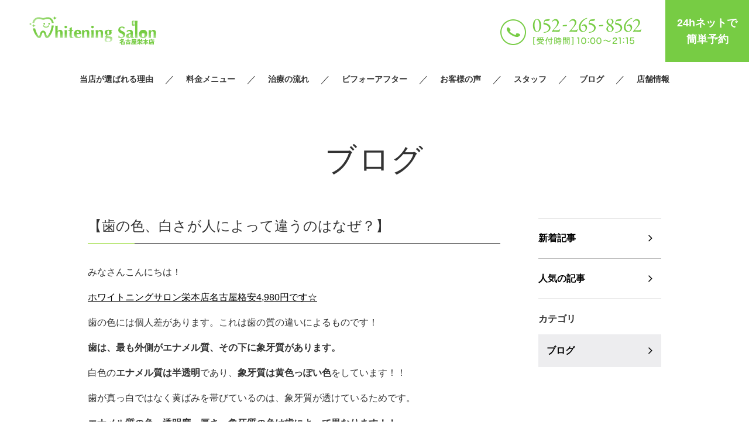

--- FILE ---
content_type: text/html; charset=UTF-8
request_url: https://whiteningsalon-sakae.com/2019/08/28/%E3%80%90%E6%AD%AF%E3%81%AE%E8%89%B2%E3%80%81%E7%99%BD%E3%81%95%E3%81%8C%E4%BA%BA%E3%81%AB%E3%82%88%E3%81%A3%E3%81%A6%E9%81%95%E3%81%86%E3%81%AE%E3%81%AF%E3%81%AA%E3%81%9C%EF%BC%9F%E3%80%91/
body_size: 9925
content:
<!DOCTYPE html>
<html lang="ja">
<head>
	<meta charset="UTF-8" />
	<meta name="viewport" content="width=device-width, initial-scale=1.0">
	<link rel="stylesheet" href="https://whiteningsalon-sakae.com/sakae/wp-content/themes/whitestudio/responsive.css" type="text/css" media="screen, print" />
	<link rel="stylesheet" href="https://whiteningsalon-sakae.com/sakae/wp-content/themes/whitestudio/style.css" type="text/css" media="screen, print" />
	<link href="https://fonts.googleapis.com/css?family=Barlow+Condensed|Bentham" rel="stylesheet">
	<link rel="shortcut icon" href="https://whiteningsalon-sakae.com/sakae/wp-content/themes/whitestudio/images/favicon.ico">

			<title>【歯の色、白さが人によって違うのはなぜ？】 | 名古屋ホワイトニングサロン栄本店｜格安３回4,980円｜歯のホワイトニング専門店</title>
	
	<!-- Google Tag Manager -->
	<script>(function(w,d,s,l,i){w[l]=w[l]||[];w[l].push({'gtm.start':
		new Date().getTime(),event:'gtm.js'});var f=d.getElementsByTagName(s)[0],
	j=d.createElement(s),dl=l!='dataLayer'?'&l='+l:'';j.async=true;j.src=
	'https://www.googletagmanager.com/gtm.js?id='+i+dl;f.parentNode.insertBefore(j,f);
	})(window,document,'script','dataLayer','GTM-PRWGVX6');</script>
	<!-- End Google Tag Manager -->

	<!-- Global site tag (gtag.js) - Google Ads: 734771128 -->
	<script async src="https://www.googletagmanager.com/gtag/js?id=AW-734771128"></script>
	<script>
		window.dataLayer = window.dataLayer || [];
		function gtag(){dataLayer.push(arguments);}
		gtag('set', 'linker', { 'domains': ['whiteningsalon-sakae.com', 'itsuaki.com'] });
		gtag('js', new Date());
		gtag('config', 'AW-734771128');
	</script>
	<!-- Global site tag (gtag.js) - Google Analytics -->

	<script async src="https://www.googletagmanager.com/gtag/js?id=UA-141508820-1"></script>
	<script>
		window.dataLayer = window.dataLayer || [];
		function gtag(){dataLayer.push(arguments);}
		gtag('js', new Date());

		gtag('config', 'UA-141508820-1');
	</script>
	<script>
		window.addEventListener('load', function(){
			jQuery(function(){
				jQuery('[href^="tel"]').on('click', function()
				{
					gtag('event', 'phonetapsakae', {
						'event_category': 'click',
					});
				});
			});
		});
	</script>
	<script>
		window.addEventListener('load', function(){
			jQuery(function(){
				jQuery('.header_form').on('click', function()
				{
					gtag('event', '24clicksakae', {
						'event_category': 'click',
					});
				});
			});
		});
	</script>

	<meta name='robots' content='max-image-preview:large' />

<!-- All in One SEO Pack 3.3.4 によって Michael Torbert の Semper Fi Web Design[669,744] -->
<script type="application/ld+json" class="aioseop-schema">{"@context":"https://schema.org","@graph":[{"@type":"Organization","@id":"https://whiteningsalon-sakae.com/#organization","url":"https://whiteningsalon-sakae.com/","name":"\u3010\u516c\u5f0f\u3011\u30db\u30ef\u30a4\u30c8\u30cb\u30f3\u30b0\u30b5\u30ed\u30f3\u540d\u53e4\u5c4b\u6804\u672c\u5e97\uff5c\u683c\u5b893\u56de4,980\u5186\uff5c\u6b6f\u306e\u30db\u30ef\u30a4\u30c8\u30cb\u30f3\u30b0\u5c02\u9580\u5e97","sameAs":[]},{"@type":"WebSite","@id":"https://whiteningsalon-sakae.com/#website","url":"https://whiteningsalon-sakae.com/","name":"\u3010\u516c\u5f0f\u3011\u30db\u30ef\u30a4\u30c8\u30cb\u30f3\u30b0\u30b5\u30ed\u30f3\u540d\u53e4\u5c4b\u6804\u672c\u5e97\uff5c\u683c\u5b893\u56de4,980\u5186\uff5c\u6b6f\u306e\u30db\u30ef\u30a4\u30c8\u30cb\u30f3\u30b0\u5c02\u9580\u5e97","publisher":{"@id":"https://whiteningsalon-sakae.com/#organization"}},{"@type":"WebPage","@id":"https://whiteningsalon-sakae.com/2019/08/28/%e3%80%90%e6%ad%af%e3%81%ae%e8%89%b2%e3%80%81%e7%99%bd%e3%81%95%e3%81%8c%e4%ba%ba%e3%81%ab%e3%82%88%e3%81%a3%e3%81%a6%e9%81%95%e3%81%86%e3%81%ae%e3%81%af%e3%81%aa%e3%81%9c%ef%bc%9f%e3%80%91/#webpage","url":"https://whiteningsalon-sakae.com/2019/08/28/%e3%80%90%e6%ad%af%e3%81%ae%e8%89%b2%e3%80%81%e7%99%bd%e3%81%95%e3%81%8c%e4%ba%ba%e3%81%ab%e3%82%88%e3%81%a3%e3%81%a6%e9%81%95%e3%81%86%e3%81%ae%e3%81%af%e3%81%aa%e3%81%9c%ef%bc%9f%e3%80%91/","inLanguage":"ja","name":"\u3010\u6b6f\u306e\u8272\u3001\u767d\u3055\u304c\u4eba\u306b\u3088\u3063\u3066\u9055\u3046\u306e\u306f\u306a\u305c\uff1f\u3011","isPartOf":{"@id":"https://whiteningsalon-sakae.com/#website"},"datePublished":"2019-08-28T05:31:20+09:00","dateModified":"2019-08-28T05:31:20+09:00"},{"@type":"Article","@id":"https://whiteningsalon-sakae.com/2019/08/28/%e3%80%90%e6%ad%af%e3%81%ae%e8%89%b2%e3%80%81%e7%99%bd%e3%81%95%e3%81%8c%e4%ba%ba%e3%81%ab%e3%82%88%e3%81%a3%e3%81%a6%e9%81%95%e3%81%86%e3%81%ae%e3%81%af%e3%81%aa%e3%81%9c%ef%bc%9f%e3%80%91/#article","isPartOf":{"@id":"https://whiteningsalon-sakae.com/2019/08/28/%e3%80%90%e6%ad%af%e3%81%ae%e8%89%b2%e3%80%81%e7%99%bd%e3%81%95%e3%81%8c%e4%ba%ba%e3%81%ab%e3%82%88%e3%81%a3%e3%81%a6%e9%81%95%e3%81%86%e3%81%ae%e3%81%af%e3%81%aa%e3%81%9c%ef%bc%9f%e3%80%91/#webpage"},"author":{"@id":"https://whiteningsalon-sakae.com/author/whitoning_salon_sakae/#author"},"headline":"\u3010\u6b6f\u306e\u8272\u3001\u767d\u3055\u304c\u4eba\u306b\u3088\u3063\u3066\u9055\u3046\u306e\u306f\u306a\u305c\uff1f\u3011","datePublished":"2019-08-28T05:31:20+09:00","dateModified":"2019-08-28T05:31:20+09:00","commentCount":0,"mainEntityOfPage":{"@id":"https://whiteningsalon-sakae.com/2019/08/28/%e3%80%90%e6%ad%af%e3%81%ae%e8%89%b2%e3%80%81%e7%99%bd%e3%81%95%e3%81%8c%e4%ba%ba%e3%81%ab%e3%82%88%e3%81%a3%e3%81%a6%e9%81%95%e3%81%86%e3%81%ae%e3%81%af%e3%81%aa%e3%81%9c%ef%bc%9f%e3%80%91/#webpage"},"publisher":{"@id":"https://whiteningsalon-sakae.com/#organization"},"articleSection":"\u30d6\u30ed\u30b0"},{"@type":"Person","@id":"https://whiteningsalon-sakae.com/author/whitoning_salon_sakae/#author","name":"whitoning_salon_sakae","sameAs":[],"image":{"@type":"ImageObject","@id":"https://whiteningsalon-sakae.com/#personlogo","url":"https://secure.gravatar.com/avatar/60c4b6c894bbaace285ea97a53341d95?s=96&d=mm&r=g","width":96,"height":96,"caption":"whitoning_salon_sakae"}}]}</script>
<link rel="canonical" href="https://whiteningsalon-sakae.com/2019/08/28/【歯の色、白さが人によって違うのはなぜ？】/" />
<!-- All in One SEO Pack -->
<link rel='stylesheet' id='sb_instagram_styles-css' href='https://whiteningsalon-sakae.com/sakae/wp-content/plugins/instagram-feed/css/sb-instagram-2-2.min.css' type='text/css' media='all' />
<link rel='stylesheet' id='wp-block-library-css' href='https://whiteningsalon-sakae.com/sakae/wp-includes/css/dist/block-library/style.min.css' type='text/css' media='all' />
<link rel='stylesheet' id='classic-theme-styles-css' href='https://whiteningsalon-sakae.com/sakae/wp-includes/css/classic-themes.min.css' type='text/css' media='all' />
<style id='global-styles-inline-css' type='text/css'>
body{--wp--preset--color--black: #000000;--wp--preset--color--cyan-bluish-gray: #abb8c3;--wp--preset--color--white: #ffffff;--wp--preset--color--pale-pink: #f78da7;--wp--preset--color--vivid-red: #cf2e2e;--wp--preset--color--luminous-vivid-orange: #ff6900;--wp--preset--color--luminous-vivid-amber: #fcb900;--wp--preset--color--light-green-cyan: #7bdcb5;--wp--preset--color--vivid-green-cyan: #00d084;--wp--preset--color--pale-cyan-blue: #8ed1fc;--wp--preset--color--vivid-cyan-blue: #0693e3;--wp--preset--color--vivid-purple: #9b51e0;--wp--preset--gradient--vivid-cyan-blue-to-vivid-purple: linear-gradient(135deg,rgba(6,147,227,1) 0%,rgb(155,81,224) 100%);--wp--preset--gradient--light-green-cyan-to-vivid-green-cyan: linear-gradient(135deg,rgb(122,220,180) 0%,rgb(0,208,130) 100%);--wp--preset--gradient--luminous-vivid-amber-to-luminous-vivid-orange: linear-gradient(135deg,rgba(252,185,0,1) 0%,rgba(255,105,0,1) 100%);--wp--preset--gradient--luminous-vivid-orange-to-vivid-red: linear-gradient(135deg,rgba(255,105,0,1) 0%,rgb(207,46,46) 100%);--wp--preset--gradient--very-light-gray-to-cyan-bluish-gray: linear-gradient(135deg,rgb(238,238,238) 0%,rgb(169,184,195) 100%);--wp--preset--gradient--cool-to-warm-spectrum: linear-gradient(135deg,rgb(74,234,220) 0%,rgb(151,120,209) 20%,rgb(207,42,186) 40%,rgb(238,44,130) 60%,rgb(251,105,98) 80%,rgb(254,248,76) 100%);--wp--preset--gradient--blush-light-purple: linear-gradient(135deg,rgb(255,206,236) 0%,rgb(152,150,240) 100%);--wp--preset--gradient--blush-bordeaux: linear-gradient(135deg,rgb(254,205,165) 0%,rgb(254,45,45) 50%,rgb(107,0,62) 100%);--wp--preset--gradient--luminous-dusk: linear-gradient(135deg,rgb(255,203,112) 0%,rgb(199,81,192) 50%,rgb(65,88,208) 100%);--wp--preset--gradient--pale-ocean: linear-gradient(135deg,rgb(255,245,203) 0%,rgb(182,227,212) 50%,rgb(51,167,181) 100%);--wp--preset--gradient--electric-grass: linear-gradient(135deg,rgb(202,248,128) 0%,rgb(113,206,126) 100%);--wp--preset--gradient--midnight: linear-gradient(135deg,rgb(2,3,129) 0%,rgb(40,116,252) 100%);--wp--preset--duotone--dark-grayscale: url('#wp-duotone-dark-grayscale');--wp--preset--duotone--grayscale: url('#wp-duotone-grayscale');--wp--preset--duotone--purple-yellow: url('#wp-duotone-purple-yellow');--wp--preset--duotone--blue-red: url('#wp-duotone-blue-red');--wp--preset--duotone--midnight: url('#wp-duotone-midnight');--wp--preset--duotone--magenta-yellow: url('#wp-duotone-magenta-yellow');--wp--preset--duotone--purple-green: url('#wp-duotone-purple-green');--wp--preset--duotone--blue-orange: url('#wp-duotone-blue-orange');--wp--preset--font-size--small: 13px;--wp--preset--font-size--medium: 20px;--wp--preset--font-size--large: 36px;--wp--preset--font-size--x-large: 42px;--wp--preset--spacing--20: 0.44rem;--wp--preset--spacing--30: 0.67rem;--wp--preset--spacing--40: 1rem;--wp--preset--spacing--50: 1.5rem;--wp--preset--spacing--60: 2.25rem;--wp--preset--spacing--70: 3.38rem;--wp--preset--spacing--80: 5.06rem;--wp--preset--shadow--natural: 6px 6px 9px rgba(0, 0, 0, 0.2);--wp--preset--shadow--deep: 12px 12px 50px rgba(0, 0, 0, 0.4);--wp--preset--shadow--sharp: 6px 6px 0px rgba(0, 0, 0, 0.2);--wp--preset--shadow--outlined: 6px 6px 0px -3px rgba(255, 255, 255, 1), 6px 6px rgba(0, 0, 0, 1);--wp--preset--shadow--crisp: 6px 6px 0px rgba(0, 0, 0, 1);}:where(.is-layout-flex){gap: 0.5em;}body .is-layout-flow > .alignleft{float: left;margin-inline-start: 0;margin-inline-end: 2em;}body .is-layout-flow > .alignright{float: right;margin-inline-start: 2em;margin-inline-end: 0;}body .is-layout-flow > .aligncenter{margin-left: auto !important;margin-right: auto !important;}body .is-layout-constrained > .alignleft{float: left;margin-inline-start: 0;margin-inline-end: 2em;}body .is-layout-constrained > .alignright{float: right;margin-inline-start: 2em;margin-inline-end: 0;}body .is-layout-constrained > .aligncenter{margin-left: auto !important;margin-right: auto !important;}body .is-layout-constrained > :where(:not(.alignleft):not(.alignright):not(.alignfull)){max-width: var(--wp--style--global--content-size);margin-left: auto !important;margin-right: auto !important;}body .is-layout-constrained > .alignwide{max-width: var(--wp--style--global--wide-size);}body .is-layout-flex{display: flex;}body .is-layout-flex{flex-wrap: wrap;align-items: center;}body .is-layout-flex > *{margin: 0;}:where(.wp-block-columns.is-layout-flex){gap: 2em;}.has-black-color{color: var(--wp--preset--color--black) !important;}.has-cyan-bluish-gray-color{color: var(--wp--preset--color--cyan-bluish-gray) !important;}.has-white-color{color: var(--wp--preset--color--white) !important;}.has-pale-pink-color{color: var(--wp--preset--color--pale-pink) !important;}.has-vivid-red-color{color: var(--wp--preset--color--vivid-red) !important;}.has-luminous-vivid-orange-color{color: var(--wp--preset--color--luminous-vivid-orange) !important;}.has-luminous-vivid-amber-color{color: var(--wp--preset--color--luminous-vivid-amber) !important;}.has-light-green-cyan-color{color: var(--wp--preset--color--light-green-cyan) !important;}.has-vivid-green-cyan-color{color: var(--wp--preset--color--vivid-green-cyan) !important;}.has-pale-cyan-blue-color{color: var(--wp--preset--color--pale-cyan-blue) !important;}.has-vivid-cyan-blue-color{color: var(--wp--preset--color--vivid-cyan-blue) !important;}.has-vivid-purple-color{color: var(--wp--preset--color--vivid-purple) !important;}.has-black-background-color{background-color: var(--wp--preset--color--black) !important;}.has-cyan-bluish-gray-background-color{background-color: var(--wp--preset--color--cyan-bluish-gray) !important;}.has-white-background-color{background-color: var(--wp--preset--color--white) !important;}.has-pale-pink-background-color{background-color: var(--wp--preset--color--pale-pink) !important;}.has-vivid-red-background-color{background-color: var(--wp--preset--color--vivid-red) !important;}.has-luminous-vivid-orange-background-color{background-color: var(--wp--preset--color--luminous-vivid-orange) !important;}.has-luminous-vivid-amber-background-color{background-color: var(--wp--preset--color--luminous-vivid-amber) !important;}.has-light-green-cyan-background-color{background-color: var(--wp--preset--color--light-green-cyan) !important;}.has-vivid-green-cyan-background-color{background-color: var(--wp--preset--color--vivid-green-cyan) !important;}.has-pale-cyan-blue-background-color{background-color: var(--wp--preset--color--pale-cyan-blue) !important;}.has-vivid-cyan-blue-background-color{background-color: var(--wp--preset--color--vivid-cyan-blue) !important;}.has-vivid-purple-background-color{background-color: var(--wp--preset--color--vivid-purple) !important;}.has-black-border-color{border-color: var(--wp--preset--color--black) !important;}.has-cyan-bluish-gray-border-color{border-color: var(--wp--preset--color--cyan-bluish-gray) !important;}.has-white-border-color{border-color: var(--wp--preset--color--white) !important;}.has-pale-pink-border-color{border-color: var(--wp--preset--color--pale-pink) !important;}.has-vivid-red-border-color{border-color: var(--wp--preset--color--vivid-red) !important;}.has-luminous-vivid-orange-border-color{border-color: var(--wp--preset--color--luminous-vivid-orange) !important;}.has-luminous-vivid-amber-border-color{border-color: var(--wp--preset--color--luminous-vivid-amber) !important;}.has-light-green-cyan-border-color{border-color: var(--wp--preset--color--light-green-cyan) !important;}.has-vivid-green-cyan-border-color{border-color: var(--wp--preset--color--vivid-green-cyan) !important;}.has-pale-cyan-blue-border-color{border-color: var(--wp--preset--color--pale-cyan-blue) !important;}.has-vivid-cyan-blue-border-color{border-color: var(--wp--preset--color--vivid-cyan-blue) !important;}.has-vivid-purple-border-color{border-color: var(--wp--preset--color--vivid-purple) !important;}.has-vivid-cyan-blue-to-vivid-purple-gradient-background{background: var(--wp--preset--gradient--vivid-cyan-blue-to-vivid-purple) !important;}.has-light-green-cyan-to-vivid-green-cyan-gradient-background{background: var(--wp--preset--gradient--light-green-cyan-to-vivid-green-cyan) !important;}.has-luminous-vivid-amber-to-luminous-vivid-orange-gradient-background{background: var(--wp--preset--gradient--luminous-vivid-amber-to-luminous-vivid-orange) !important;}.has-luminous-vivid-orange-to-vivid-red-gradient-background{background: var(--wp--preset--gradient--luminous-vivid-orange-to-vivid-red) !important;}.has-very-light-gray-to-cyan-bluish-gray-gradient-background{background: var(--wp--preset--gradient--very-light-gray-to-cyan-bluish-gray) !important;}.has-cool-to-warm-spectrum-gradient-background{background: var(--wp--preset--gradient--cool-to-warm-spectrum) !important;}.has-blush-light-purple-gradient-background{background: var(--wp--preset--gradient--blush-light-purple) !important;}.has-blush-bordeaux-gradient-background{background: var(--wp--preset--gradient--blush-bordeaux) !important;}.has-luminous-dusk-gradient-background{background: var(--wp--preset--gradient--luminous-dusk) !important;}.has-pale-ocean-gradient-background{background: var(--wp--preset--gradient--pale-ocean) !important;}.has-electric-grass-gradient-background{background: var(--wp--preset--gradient--electric-grass) !important;}.has-midnight-gradient-background{background: var(--wp--preset--gradient--midnight) !important;}.has-small-font-size{font-size: var(--wp--preset--font-size--small) !important;}.has-medium-font-size{font-size: var(--wp--preset--font-size--medium) !important;}.has-large-font-size{font-size: var(--wp--preset--font-size--large) !important;}.has-x-large-font-size{font-size: var(--wp--preset--font-size--x-large) !important;}
.wp-block-navigation a:where(:not(.wp-element-button)){color: inherit;}
:where(.wp-block-columns.is-layout-flex){gap: 2em;}
.wp-block-pullquote{font-size: 1.5em;line-height: 1.6;}
</style>
<link rel='stylesheet' id='wordpress-popular-posts-css-css' href='https://whiteningsalon-sakae.com/sakae/wp-content/plugins/wordpress-popular-posts/assets/css/wpp.css' type='text/css' media='all' />
<script type='text/javascript' id='wpp-js-js-extra'>
/* <![CDATA[ */
var wpp_params = {"sampling_active":"0","sampling_rate":"100","ajax_url":"https:\/\/whiteningsalon-sakae.com\/wp-json\/wordpress-popular-posts\/v1\/popular-posts","ID":"1834","token":"d580175769","debug":""};
/* ]]> */
</script>
<script src='https://whiteningsalon-sakae.com/sakae/wp-content/plugins/wordpress-popular-posts/assets/js/wpp-5.0.0.min.js' id='wpp-js-js'></script>
<link rel='shortlink' href='https://whiteningsalon-sakae.com/?p=1834' />
</head>

<body class="post-template-default single single-post postid-1834 single-format-standard">
	<!-- Google Tag Manager (noscript) -->
	<noscript><iframe src="https://www.googletagmanager.com/ns.html?id=GTM-PRWGVX6"
	height="0" width="0" style="display:none;visibility:hidden"></iframe></noscript>
	<!-- End Google Tag Manager (noscript) -->

	<!-- #l_header -->
	<header id="l_header">
		<div class="head">
			<p class="head_logo">
				<a href="https://whiteningsalon-sakae.com">
					<img src="https://whiteningsalon-sakae.com/sakae/wp-content/themes/whitestudio/images/common/header_logo.png" srcset="https://whiteningsalon-sakae.com/sakae/wp-content/themes/whitestudio/images/common/header_logo.png 1x,https://whiteningsalon-sakae.com/sakae/wp-content/themes/whitestudio/images/common/header_logo@2x.png 2x" alt="">
				</a>
			</p>

			<div class="contact">
				<p class="head_tel js_tel-modal-btn">
					<picture>
						<source media="(max-width:767px)" srcset="https://whiteningsalon-sakae.com/sakae/wp-content/themes/whitestudio/images/common/ico_tel_sp.png">
						<img src="https://whiteningsalon-sakae.com/sakae/wp-content/themes/whitestudio/images/common/header_tel.png" srcset="https://whiteningsalon-sakae.com/sakae/wp-content/themes/whitestudio/images/common/header_tel.png 1x,https://whiteningsalon-sakae.com/sakae/wp-content/themes/whitestudio/images/common/header_tel@2x.png 2x" alt="">
					</picture>
				</p>
				<p class="head_reserve"><a href="https://www.itsuaki.com/yoyaku/webreserve/menusel?str_id=424&stf_id=0" target="_blank" class="header_form">24hネットで<br>簡単予約 </a></p>
				<p class="head_drawr"><a href="#"><img src="https://whiteningsalon-sakae.com/sakae/wp-content/themes/whitestudio/images/toggle-on.gif" alt="toggle" class="menu-toggle" /></a></p>
			</div>
		</div>

		<nav id="nav" class="main-navigation" role="navigation">
		<div class="menu-menu-1-container">
			<ul id="menu-menu-1" class="nav-menu">
				<li id="menu-item-3834" class="menu-item menu-item-type-post_type menu-item-object-page menu-item-3834"><a href="/reason/">当店が選ばれる理由</a></li>
				<li id="menu-item-3835" class="menu-item menu-item-type-post_type menu-item-object-page menu-item-3835"><a href="/menu/">料金メニュー</a></li>
				<li id="menu-item-3836" class="menu-item menu-item-type-post_type menu-item-object-page menu-item-3836"><a href="/flow/">治療の流れ</a></li>
				<li id="menu-item-3837" class="menu-item menu-item-type-custom menu-item-object-custom menu-item-3837"><a href="/beforeafter/">ビフォーアフター</a></li>
				<li id="menu-item-3838" class="menu-item menu-item-type-custom menu-item-object-custom menu-item-3838"><a href="/enquete/">お客様の声</a></li>
				<li id="menu-item-3839" class="menu-item menu-item-type-post_type menu-item-object-page menu-item-3839"><a href="/staffs/">スタッフ</a></li>
				<li id="menu-item-3840" class="menu-item menu-item-type-custom menu-item-object-custom menu-item-3840"><a href="/category/blog/">ブログ</a></li>
				<li id="menu-item-3841" class="menu-item menu-item-type-post_type menu-item-object-page menu-item-3841"><a href="/salon/">店舗情報</a></li>
			</ul>
		</div>
		</nav>
	</header>
	<!-- /#l_header -->

	<!-- #tel-modal -->
	<div id="tel-modal" class="js_tel-modal">
		<div class="wrapper">
			<p class="close js_tel-modal-close">
				<span></span>
				<span></span>
			</p>

			<div class="inner">
				<h2>ご予約・お問い合わせ</h2>
				<p class="no"><img src="https://whiteningsalon-sakae.com/sakae/wp-content/themes/whitestudio/images/tel-modal_no.png" alt="052-265-8562"></p>
				<dl class="time">
					<dt>受付時間</dt><dd>00:00〜00:00</dd>
					<dt>定休日</dt><dd>年中無休（年末年始除く）</dd>
				</dl>
				<p class="btn">
					<a href="tel:0522658562">タップで電話をかける</a>
				</p>
			</div>
		</div>
	</div>
	<!-- /#tel-modal -->

<div id="l_container">
						
						<div class="page_blog">
				<h1 class="page_title">ブログ</h1>

				<div class="column2 inner3">
					<div class="main-content">
						<div class="detail">
							<h1 class="single_title ">【歯の色、白さが人によって違うのはなぜ？】</h1>
							<div class="m_cms_wysiwyg">
								<p>みなさんこんにちは！</p>
<p><a href="https://www.cosme.net/ispot/s/whiteningsalon/">ホワイトニングサロン栄本店名古屋格安4,980円です☆</a></p>
<p>歯の色には個人差があります。これは歯の質の違いによるものです！</p>
<p><strong>歯は、最も外側がエナメル質、その下に象牙質があります。</strong></p>
<p>白色の<strong>エナメル質は半透明</strong>であり、<strong>象牙質は黄色っぽい色</strong>をしています！！</p>
<p>歯が真っ白ではなく黄ばみを帯びているのは、象牙質が透けているためです。</p>
<p><strong>エナメル質の色、透明度、厚さ、象牙質の色は歯によって異なります！！</strong></p>
<p><strong>これらの組み合わせによって歯の色が決まる</strong>ので、歯の色は人それぞれ異なってくるんです！</p>
<p>歯の白さをキープするには飲食物であったり、喫煙を控えたりと気をつけることが大切ですが、そのほかにも<strong>定期的な歯のクリーニングとホワイトニングで一層白い歯をキープする事ができる</strong>ので皆さんも普段から歯のお手入れをしてくださいね☆</p>
<p>&nbsp;</p>
<p>&nbsp;</p>
<p>&nbsp;</p>
<p><img decoding="async" class="alignnone size-medium wp-image-1838" src="https://whiteningsalon-sakae.com/sakae/wp-content/uploads/2019/08/image1-276-300x300.jpeg" alt="" width="300" height="300" srcset="https://whiteningsalon-sakae.com/sakae/wp-content/uploads/2019/08/image1-276-300x300.jpeg 300w, https://whiteningsalon-sakae.com/sakae/wp-content/uploads/2019/08/image1-276-150x150.jpeg 150w, https://whiteningsalon-sakae.com/sakae/wp-content/uploads/2019/08/image1-276-346x346.jpeg 346w, https://whiteningsalon-sakae.com/sakae/wp-content/uploads/2019/08/image1-276.jpeg 640w" sizes="(max-width: 300px) 100vw, 300px" /></p>
<p>&nbsp;</p>
<p>&nbsp;</p>
<p>当店のご予約はこちらから</p>
<p><strong>052-265-8562☆</strong></p>
<p>&nbsp;</p>
							</div>
						</div>

						<p id="cvn">
							<a href="https://www.itsuaki.com/yoyaku/webreserve/menusel?str_id=424&stf_id=0" target="_blank">24hネットで簡単予約</a>
						</p>

						<div id="next">
							<ul class="block-two">
								<li class="next-left"><a href="https://whiteningsalon-sakae.com/2019/08/27/%e3%80%90%e6%ad%af%e3%82%92%e7%b6%ba%e9%ba%97%e3%81%ab%e3%81%99%e3%82%8b%e6%99%82%e3%81%ab%e3%82%84%e3%82%8a%e3%81%8c%e3%81%a1%e3%81%aa%e3%81%93%e3%81%a8%e3%80%91/" rel="prev">【歯を綺麗にする時にやりがちなこと】</a></li>
								<li class="next-right"><a href="https://whiteningsalon-sakae.com/2019/08/29/%e3%80%90%e6%ad%af%e3%81%ae%e5%81%a5%e5%ba%b7%e3%81%ab%e3%81%84%e3%81%84%e9%a3%9f%e4%ba%8b%e3%80%91/" rel="next">【歯の健康にいい食事】</a></li>
							</ul>
						</div>

						<div id="popular">
							<h2>人気記事（おすすめ記事）</h2>

							<ul class="archive">

								
																	<li>
										<a href="https://whiteningsalon-sakae.com/2026/01/22/%e3%80%90%e7%b5%90%e5%a9%9a%e5%bc%8f%e5%89%8d%e3%81%ae%e3%83%96%e3%83%a9%e3%82%a4%e3%83%80%e3%83%ab%e3%83%9b%e3%83%af%e3%82%a4%e3%83%88%e3%83%8b%e3%83%b3%e3%82%b0%e4%b8%80%e7%94%9f%e3%81%ae%e6%80%9d/">
											<div class="img">
																									<img src="https://whiteningsalon-sakae.com/sakae/wp-content/uploads/2026/01/IMG_3403-300x300.jpg" alt="【結婚式前のブライダルホワイトニング一生の思い出を最高の笑顔で】名古屋栄/ホワイトニング" />
																							</div>

											<div class="txt">
												<p class="data">
													<time>2026.01.22</time>

																																																							<span>ブログ</span>
																											
													<em>人気の記事</em>
												</p>

												<h3>【結婚式前のブライダルホワイトニング一生の思い出を最高の笑顔で】名古屋栄/ホワイトニング</h3>
											</div>
										</a>
									</li>
																	<li>
										<a href="https://whiteningsalon-sakae.com/2026/01/21/%e3%80%90%e5%8f%a3%e3%81%ae%e4%b8%ad%e3%81%a7%e8%b5%b7%e3%81%93%e3%82%8b%e7%97%85%e6%b0%97%e3%81%ae%e7%a8%ae%e9%a1%9e%e3%81%a8%e3%81%af%e3%80%91%e5%90%8d%e5%8f%a4%e5%b1%8b%e6%a0%84-%e3%83%9b%e3%83%af/">
											<div class="img">
																									<img src="https://whiteningsalon-sakae.com/sakae/wp-content/uploads/2026/01/IMG_9008-300x300.jpg" alt="【口の中で起こる病気の種類】名古屋栄/ホワイトニング" />
																							</div>

											<div class="txt">
												<p class="data">
													<time>2026.01.21</time>

																																																							<span>ブログ</span>
																											
													<em>人気の記事</em>
												</p>

												<h3>【口の中で起こる病気の種類】名古屋栄/ホワイトニング</h3>
											</div>
										</a>
									</li>
								
							</ul>
						</div>
					</div>

					<div class="side-content">
						<p class="nav">
							<a href="/category/blog/">新着記事</a>
							<a href="/popular/">人気の記事</a>
						</p>

						<dl>
							<dt>カテゴリ</dt>
							<dd>
								<a href="https://whiteningsalon-sakae.com/category/blog/">ブログ</a>							</dd>
						</dl>
					</div>
				</div>
			</div>

			
			</div>

	<!-- #l_footer -->
	<div id="l_footer">

		<!-- #footer_coupon -->
		<div id="footer_coupon">
			<div class="wrap">
				<div class="img">
					<img src="https://whiteningsalon-sakae.com/sakae/wp-content/themes/whitestudio/images/common/footer_coupon.jpg" alt="ホワイトニング体験 3回試して2回無料">
				</div>

				<div class="txt">
					<h2>【 50名様限定お試し3回ホワイトニング 】</h2>

					<p class="desc">
						歯の美白エステを体感いただける50名様限定キャンペーン！<br>
						他店とは一線を画す"施術効果"をご体感ください。<br>
					</p>

					<p class="notes">
						※50名様に達し次第、当キャンペーンは終了いたします。<br>
						※ご来店後ケアをキャンセルの場合は、完全予約制のため<br>通常1回照射分(4,980円)の代金を頂戴致します。
					</p>

					<p class="btn">
						<a href="https://whiteningsalon-sakae.com/menu">詳しくはこちら</a>
					</p>
				</div>
			</div>
		</div>
		<!-- /#footer_coupon -->

		<!-- #footer -->
		<footer id="footer">
			<div class="wrapper">
				<div class="left">
					<div class="top">
						<p class="logo">
							<a href="https://whiteningsalon-sakae.com">
								<img src="https://whiteningsalon-sakae.com/sakae/wp-content/themes/whitestudio/images/common/header_logo.png" srcset="https://whiteningsalon-sakae.com/sakae/wp-content/themes/whitestudio/images/common/header_logo.png 1x,https://whiteningsalon-sakae.com/sakae/wp-content/themes/whitestudio/images/common/header_logo@2x.png 2x" alt="">
							</a>
						</p>

						<p class="address">
							愛知県名古屋市中区栄3丁目8番120号杉本ビル 4F<br>
							地下鉄名城線東山線 栄駅7番出口より徒歩5分<br>
							名鉄瀬戸線 栄町駅より徒歩6分
						</p>
					</div>

					<div class="bottom">
						<p class="reserve">
							<a href="https://www.itsuaki.com/yoyaku/webreserve/menusel?str_id=424&stf_id=0" target="_blank">
								24hネットで簡単予約
							</a>
						</p>

						<p class="tel">
							<a href="tel:0522658562">
								<img src="https://whiteningsalon-sakae.com/sakae/wp-content/themes/whitestudio/images/common/footer_tel.png" alt="TEL:052-265-8562">
							</a>
						</p>
					</div>

					<div class="card">
						<h4>クレジットカード各種対応</h4>
						<p class="img">
							<img src="https://whiteningsalon-sakae.com/sakae/wp-content/themes/whitestudio/images/common/footer_card.gif" alt="クレジットカード各種対応">
						</p>
					</div>
				</div>

				<div class="right">
					<ul class="fnav">
						<li><a href="/">TOP</a></li>
						<li><a href="/salon/">店舗情報</a></li>
						<li><a href="/beforeafter/">beforeafter</a></li>
						<li><a href="/company/">運営会社</a></li>
						<li><a href="/menu/">料金メニュー</a></li>
						<li><a href="/staffs/">スタッフ紹介</a></li>
						<li><a href="/enquete/">お客様の声</a></li>
						<li><a href="/category/news/">お知らせ</a></li>
						<li><a href="/reason/">選ばれる理由</a></li>
						<li><a href="/flow/">施術の流れ</a></li>
						<li><a href="/recruitment/">採用情報</a></li>
						<li><a href="/category/blog/">ブログ</a></li>
					</ul>

					<div class="link">
						<ul class="social">
							<li><a href="https://x.com/whitening_sakae?s=11&t=GmaNF25SrnV2vQKA4vEqbg" target="_blank"><img src="https://whiteningsalon-sakae.com/sakae/wp-content/themes/whitestudio/images/common/footer_twitter.png" alt="twitter"></a></li>
							<li><a href="http://instagram.com/whitening_salon" target="_blank"><img src="https://whiteningsalon-sakae.com/sakae/wp-content/themes/whitestudio/images/common/footer_instagram.png" alt="instagram"></a></li>
							<li><a href="http://line.me/ti/p/%40klb5910y" target="_blank"><img src="https://whiteningsalon-sakae.com/sakae/wp-content/themes/whitestudio/images/common/footer_line.png" alt="line"></a></li>
						</ul>

						<ul class="shop">
							<li><a href="" target="_blank">ホワイトニングサロン公式サイト</a></li>
							<li><a href="https://www.whiteningsalon-tenjin.com/" target="_blank">ホワイトニングサロン天神店</a></li>
						</ul>
					</div>
				</div>
			</div>
		</footer>
		<!-- /#footer -->

		<div id="copyright"> &copy Whitening Salon. All Rights Reserved.</div>

	</div>
	<!-- /#l_footer -->

	<!-- vender -->
	<script src="https://cdnjs.cloudflare.com/ajax/libs/jquery/1.7.1/jquery.min.js"></script>
	<script src="https://whiteningsalon-sakae.com/sakae/wp-content/themes/whitestudio/jquery/jquery.venobox.min.js"></script>
	<script src="https://whiteningsalon-sakae.com/sakae/wp-content/themes/whitestudio/jquery/scrolltopcontrol.js"></script>
	<script src="https://whiteningsalon-sakae.com/sakae/wp-content/themes/whitestudio/jquery/height.js"></script>	
	<!-- unique -->
	<script>
		$(document).ready(function(){
			$(document).ready(
				function(){
					$(".single a img").hover(function(){
						$(this).fadeTo(200, 0.8);
					},function(){
						$(this).fadeTo(300, 1.0);
					});
				});

			$(".menu-toggle").toggle(
				function(){
					$(this).attr('src', 'https://whiteningsalon-sakae.com/sakae/wp-content/themes/whitestudio/images/toggle-off.png');
					$("#nav").slideToggle();
					return false;
				},
				function(){
					$(this).attr('src', 'https://whiteningsalon-sakae.com/sakae/wp-content/themes/whitestudio/images/toggle-on.gif');
					$("#nav").slideToggle();
					return false;
				}
				);

			$(function () {
				var ua = navigator.userAgent;
				if ((ua.indexOf('iPhone') > 0 || ua.indexOf('Android') > 0) && ua.indexOf('Mobile') > 0) {
					$('.js_tel-modal-btn, .js_tel-modal-close').on('click', function(){
						$('.js_tel-modal').fadeToggle('fast');
					});
				}
			});

			$('.js_photo-modal').venobox({
				framewidth: '750px',
				frameheight: 'auto',
				bgcolor: '#fff',
				overlayColor: 'rgba(255, 255, 255, 0.85)',
				overlayClose: false,
				closeBackground: 'rgba(255, 255, 255, 0)',
				closeColor: '#000',
				titleBackground: '#bfcbc9',
				titleColor: '#fff',
				titlePosition: 'bottom'
			});
		});

			</script>


	<!-- Yahoo Code for your Conversion Page -->
	<script>
		/* <![CDATA[ */
		var yahoo_conversion_id = 1001081909;
		var yahoo_conversion_label = "dYGzCM2-nKUBEKnetNwC";
		var yahoo_conversion_value = 0;
		/* ]]> */
	</script>
	<script src="https://s.yimg.jp/images/listing/tool/cv/conversion.js"></script>
	<noscript>
		<div style="display:inline;">
			<img height="1" width="1" style="border-style:none;" alt="" src="https://b91.yahoo.co.jp/pagead/conversion/1001081909/?value=0&label=dYGzCM2-nKUBEKnetNwC&guid=ON&script=0&disvt=true"/>
		</div>
	</noscript>
	<!-- Yahoo Code for your Conversion Page In your html page, add the snippet and call
		yahoo_report_conversion when someone clicks on the phone number link or button. -->
		<script>
			/* <![CDATA[ */
			yahoo_snippet_vars = function() {
				var w = window;
				w.yahoo_conversion_id = 1001081909;
				w.yahoo_conversion_label = "NhyuCN6pqKUBEKnetNwC";
				w.yahoo_conversion_value = 0;
				w.yahoo_remarketing_only = false;
			}
		// IF YOU CHANGE THE CODE BELOW, THIS CONVERSION TAG MAY NOT WORK.
		yahoo_report_conversion = function(url) {
			yahoo_snippet_vars();
			window.yahoo_conversion_format = "3";
			window.yahoo_is_call = true;
			var opt = new Object();
			opt.onload_callback = function() {
				if (typeof(url) != 'undefined') {
					window.location = url;
				}
			}
			var conv_handler = window['yahoo_trackConversion'];
			if (typeof(conv_handler) == 'function') {
				conv_handler(opt);
			}
		}
		/* ]]> */
	</script>
	<script src="https://s.yimg.jp/images/listing/tool/cv/conversion_async.js"></script>
	<script async src="https://s.yimg.jp/images/listing/tool/cv/ytag.js"></script>
	<script>
		window.yjDataLayer = window.yjDataLayer || [];
		function ytag() { yjDataLayer.push(arguments); }
		ytag({"type":"ycl_cookie"});
	</script>

	<!-- Instagram Feed JS -->
<script type="text/javascript">
var sbiajaxurl = "https://whiteningsalon-sakae.com/sakae/wp-admin/admin-ajax.php";
</script>
        <script type="text/javascript">
            (function(){
                document.addEventListener('DOMContentLoaded', function(){
                    let wpp_widgets = document.querySelectorAll('.popular-posts-sr');

                    if ( wpp_widgets ) {
                        for (let i = 0; i < wpp_widgets.length; i++) {
                            let wpp_widget = wpp_widgets[i];
                            WordPressPopularPosts.theme(wpp_widget);
                        }
                    }
                });
            })();
        </script>
                <script>
            var WPPImageObserver = null;

            function wpp_load_img(img) {
                if ( ! 'imgSrc' in img.dataset || ! img.dataset.imgSrc )
                    return;

                img.src = img.dataset.imgSrc;

                if ( 'imgSrcset' in img.dataset ) {
                    img.srcset = img.dataset.imgSrcset;
                    img.removeAttribute('data-img-srcset');
                }

                img.classList.remove('wpp-lazyload');
                img.removeAttribute('data-img-src');
                img.classList.add('wpp-lazyloaded');
            }

            function wpp_observe_imgs(){
                let wpp_images = document.querySelectorAll('img.wpp-lazyload'),
                    wpp_widgets = document.querySelectorAll('.popular-posts-sr');

                if ( wpp_images.length || wpp_widgets.length ) {
                    if ( 'IntersectionObserver' in window ) {
                        WPPImageObserver = new IntersectionObserver(function(entries, observer) {
                            entries.forEach(function(entry) {
                                if (entry.isIntersecting) {
                                    let img = entry.target;
                                    wpp_load_img(img);
                                    WPPImageObserver.unobserve(img);
                                }
                            });
                        });

                        if ( wpp_images.length ) {
                            wpp_images.forEach(function(image) {
                                WPPImageObserver.observe(image);
                            });
                        }

                        if ( wpp_widgets.length ) {
                            for (var i = 0; i < wpp_widgets.length; i++) {
                                let wpp_widget_images = wpp_widgets[i].querySelectorAll('img.wpp-lazyload');

                                if ( ! wpp_widget_images.length && wpp_widgets[i].shadowRoot ) {
                                    wpp_widget_images = wpp_widgets[i].shadowRoot.querySelectorAll('img.wpp-lazyload');
                                }

                                if ( wpp_widget_images.length ) {
                                    wpp_widget_images.forEach(function(image) {
                                        WPPImageObserver.observe(image);
                                    });
                                }
                            }
                        }
                    } /** Fallback for older browsers */
                    else {
                        if ( wpp_images.length ) {
                            for (var i = 0; i < wpp_images.length; i++) {
                                wpp_load_img(wpp_images[i]);
                                wpp_images[i].classList.remove('wpp-lazyloaded');
                            }
                        }

                        if ( wpp_widgets.length ) {
                            for (var j = 0; j < wpp_widgets.length; j++) {
                                let wpp_widget = wpp_widgets[j],
                                    wpp_widget_images = wpp_widget.querySelectorAll('img.wpp-lazyload');

                                if ( ! wpp_widget_images.length && wpp_widget.shadowRoot ) {
                                    wpp_widget_images = wpp_widget.shadowRoot.querySelectorAll('img.wpp-lazyload');
                                }

                                if ( wpp_widget_images.length ) {
                                    for (var k = 0; k < wpp_widget_images.length; k++) {
                                        wpp_load_img(wpp_widget_images[k]);
                                        wpp_widget_images[k].classList.remove('wpp-lazyloaded');
                                    }
                                }
                            }
                        }
                    }
                }
            }

            document.addEventListener('DOMContentLoaded', function() {
                wpp_observe_imgs();

                // When an ajaxified WPP widget loads,
                // Lazy load its images
                document.addEventListener('wpp-onload', function(){
                    wpp_observe_imgs();
                });
            });
        </script>
        </body>
</html>

--- FILE ---
content_type: text/css
request_url: https://whiteningsalon-sakae.com/sakae/wp-content/themes/whitestudio/responsive.css
body_size: 6301
content:
@charset "utf-8";

/* ************************************************ 
*	Base, reset, normalize
* ************************************************ */
html {
  font-family: sans-serif;
  -ms-text-size-adjust: 100%;
  -webkit-text-size-adjust: 100%;
}
html,
body,
div,
span,
object,
iframe,
p,
blockquote,
pre,
a,
abbr,
acronym,
address,
big,
cite,
code,
del,
dfn,
em,
img,
ins,
kbd,
q,
s,
samp,
small,
strike,
strong,
sub,
sup,
tt,
var,
b,
u,
i,
center,
dl,
dt,
dd,
ol,
ul,
li,
fieldset,
form,
label,
legend,
table,
caption,
tbody,
tfoot,
thead,
tr,
th,
td,
article,
aside,
canvas,
details,
embed,
figure,
figcaption,
footer,
header,
hgroup,
menu,
nav,
output,
ruby,
section,
summary,
time,
mark,
audio,
video,
h1,
h2,
h3,
h4,
h5,
h6 {
  margin: 0;
  padding: 0;
  border: 0;
  outline: 0;
  font-size: 100%;
  vertical-align: baseline;
  background: transparent;
}
a:active,
a:hover {
  outline: 0;
}

/* Structure tags
-----------------------------------------------------------------------------*/
article,
aside,
details,
figcaption,
figure,
footer,
header,
hgroup,
nav,
section {
  display: block;
}
article,
aside,
details,
figcaption,
figure,
footer,
header,
hgroup,
main,
nav,
section,
embed,
object,
iframe,
audio,
video,
canvas,
progress,
meter,
output,
textarea {
  display: block;
}
audio:not([controls]) {
  display: none;
  height: 0;
}

/* To prevent some browsers from inserting quotes on q and p
-----------------------------------------------------------------------------*/
blockquote,
q {
  quotes: none;
}
blockquote p:before,
blockquote p:after,
q:before,
q:after {
  content: '';
  content: none;
}

/* Table reset 
-----------------------------------------------------------------------------*/
table {
  border-collapse: collapse;
  border-spacing: 0;
}
caption,
th,
td {
  text-align: left;
  vertical-align: top;
  font-weight: normal;
}
thead th,
thead td {
  font-weight: bold;
  vertical-align: bottom;
}

/* Image inside
-----------------------------------------------------------------------------*/
a img,
th img,
td img {
  vertical-align: top;
}
button,
input,
select,
textarea {
  margin: 0;
}
textarea {
  overflow: auto;
  vertical-align: top;
  resize: vertical;
}

/* Webkit browsers reset margin
-----------------------------------------------------------------------------*/
button,
input,
select,
textarea {
  margin: 0;
  max-width: 97%;
}
textarea {
  overflow: auto;
  vertical-align: top;
  resize: vertical;
}

/* Normalize buttons in IE 
-----------------------------------------------------------------------------*/
button {
  width: auto;
  overflow: visible;
}

/* Hand cursor on clickable controls
-----------------------------------------------------------------------------*/
input[type="button"],
input[type="reset"],
input[type="submit"],
input[type="file"],
input[type="radio"],
input[type="checkbox"],
select,
button {
  cursor: pointer;
}

/* Trick with vertical align for radio and checkbox
-----------------------------------------------------------------------------*/
input[type="radio"],
input[type="checkbox"] {
  font-size: 110%;
  position: relative;
  top: -1px;
  margin-right: 3px;
}

/* Normalize search fields
-----------------------------------------------------------------------------*/
input[type="search"] {
  -webkit-appearance: textfield;
}
input[type="search"]::-webkit-search-decoration,
input[type="search"]::-webkit-search-cancel-button {
  -webkit-appearance: none;
}


/* Clearfix
-----------------------------------------------------------------------------*/
.group:after {
  content: ".";
  display: block;
  height: 0;
  clear: both;
  visibility: hidden;
}


/* Responsive media
-----------------------------------------------------------------------------*/
img,
object,
embed,
video,
iframe {
  max-width: 100%;
}
img,
video,
embed,
object {
  height: auto;
}
embed,
object {
  height: 100%;
}
img {
  vertical-align: middle;
  -ms-interpolation-mode: bicubic;
}


/* ************************************************ 
*	Typography
* ************************************************ */


/* Links
-----------------------------------------------------------------------------*/
a {
  color: #1da1f3;
}
a:hover {
    opacity: 0.74;
}

/* Headings
-----------------------------------------------------------------------------*/
h1,
h2,
h3,
h4,
h5,
h6,
.h1,
.h2,
.h3,
.h4,
.h5,
.h6 {
  font-weight: bold;
  margin-bottom: 0.5em;
  text-rendering: optimizeLegibility;
font-family: "游明朝体", "Yu Mincho",serif;

}

/* Line height and margin
-----------------------------------------------------------------------------*/

/* Form
-----------------------------------------------------------------------------*/
button:active,
button:focus {
  outline: none;
}
textarea,
select {
  font-family: "Helvetica Neue", Helvetica, Tahoma, sans-serif;
  font-size: 1em;
  box-shadow: none;
}
textarea,
select[multiple],
select[multiple="multiple"] {
  padding: 0.3em 0.35em;
  line-height: 1.35em;
  width: 97%;
}
input[type="text"],
input[type="password"],
input[type="email"],
input[type="url"],
input[type="phone"],
input[type="tel"],
input[type="number"],
input[type="datetime"],
input[type="date"],
input[type="month"],
input[type="color"],
input[type="time"],
input[type="search"],
input[type="datetime-local"] {
  font-family: "Helvetica Neue", Helvetica, Tahoma, sans-serif;
  font-size: 1em;
  box-shadow: none;
  padding: 0.3em 0.35em;
  line-height: 1.65em;
  border-radius: 0;
  outline: none;
}
select[multiple],
select[multiple="multiple"],
textarea,
input[type="text"],
input[type="password"],
input[type="email"],
input[type="url"],
input[type="phone"],
input[type="tel"],
input[type="number"],
input[type="datetime"],
input[type="date"],
input[type="month"],
input[type="color"],
input[type="time"],
input[type="search"],
input[type="datetime-local"] {
  background: #ffffff;
  border: 1px solid #cccccc;
  position: relative;
  z-index: 2;
  -webkit-appearance: none;
}
textarea[disabled],
input[type="text"][disabled],
input[type="password"][disabled],
input[type="email"][disabled],
input[type="url"][disabled],
input[type="phone"][disabled],
input[type="tel"][disabled],
input[type="number"][disabled],
input[type="datetime"][disabled],
input[type="date"][disabled],
input[type="month"][disabled],
input[type="color"][disabled],
input[type="time"][disabled],
input[type="search"][disabled],
input[type="datetime-local"][disabled] {
  resize: none;
  color: rgba(0, 0, 0, 0.5);
}
select[disabled],
input[type="checkbox"][disabled],
input[type="radio"][disabled] {
  cursor: default;
}
input::-moz-focus-inner,
button::-moz-focus-inner {
  border: 0;
  padding: 0;
}
input[type="range"] {
  position: relative;
  top: 3px;
}
select {
  margin-bottom: 0 !important;
}
fieldset {
  margin-bottom: 25px;
}
fieldset *:last-child {
  margin-bottom: 0 !important;
}
legend {
  font-weight: bold;
  padding: 0 1em;
  margin-left: -1em;
}


/* ************************************************ 
*	Tables
* ************************************************ */
table {
  max-width: 100%;
  width: 100%;
  empty-cells: show;
}
table caption {
  text-transform: uppercase;
  padding: 0 17px;
  color: rgba(0, 0, 0, 0.4);
  font-size: 12.75px;
}
table th{
  padding: 13px 13px 13px 0px;
}
table td {
  padding: 13px 0px;
}
table tfoot th,
table tfoot td {
  color: rgba(0, 0, 0, 0.4);
}

/* Responsive Tables */
.table-container {
  width: 100%;
  overflow: auto;
  margin-bottom: 25px;
}
.table-container table {
  margin-bottom: 0;
}
.table-container::-webkit-scrollbar {
  -webkit-appearance: none;
  width: 14px;
  height: 14px;
}
.table-container::-webkit-scrollbar-thumb {
  border-radius: 8px;
  border: 3px solid #fff;
  background-color: rgba(0, 0, 0, 0.3);
}

/*
block
*/
.d_ib{display: inline-block;}
.d_b{display: block;}

/* ************************************************ 
*	Basic
* ************************************************ */

.image-left {
  float: left;
  margin: 0 1em 1em 0;
}
.image-right {
  float: right;
  margin: 0 0 1em 1em;
}
.image-left img,
.image-right img {
  position: relative;
  top: .4em;
}
p.lead {
  font-size: 1.2em;
}
.supersmall {
  font-size: 0.7em;
}
.small {
  font-size: 0.85em;
}
.big {
  font-size: 1.2em;
}
input.big {
  padding: 2px 0;
  font-size: 1.2em;
}
.uppercase {
  text-transform: uppercase;
}
.nowrap {
  white-space: nowrap;
}
.clear {
  clear: both;
}
.last {
  margin-right: 0 !important;
}
.end {
  margin-bottom: 0 !important;
}
.handle {
  cursor: move;
}
.normal {
  font-weight: normal;
}
.bold {
  font-weight: bold;
}
.italic {
  font-style: italic;
}
.req,
.required {
  font-weight: normal;
  color: #da3e5a;
}
.highlight {
  background-color: #e5ecf5 !important;
}
.tc{text-align: center;}
.tl{text-align: left;}
.tr{text-align: right;}

/* Colors
-----------------------------------------------------------------------------*/
.black {
  color: #000000;
}
.gray-dark {
  color: #555555;
}
.gray {
  color: #777777;
}
.gray-light {
  color: #999999;
}
.white {
  color: #ffffff;
}
.red,
.error {
  color: #da3e5a;
}
.green,
.success {
  color: #77cc44;
}

/* Link Colors Hover
-----------------------------------------------------------------------------*/
a.white:hover {
  color: #d9d9d9;
  color: rgba(255, 255, 255, 0.8);
}
a.green:hover,
a.red:hover,
a.error:hover {
  color: #000000;
}


/* font */
.fs50 { font-size: 50% !important; } .fs55 { font-size: 55% !important; } .fs60 { font-size: 60% !important; } .fs65 { font-size: 65% !important; } .fs70 { font-size: 70% !important; } .fs75 { font-size: 75% !important; } .fs80 { font-size: 80% !important; } .fs85 { font-size: 85% !important; } .fs90 { font-size: 90% !important; } .fs95 { font-size: 95% !important; } .fs100 { font-size: 100% !important; } .fs105 { font-size: 105% !important; } .fs110 { font-size: 110% !important; } .fs115 { font-size: 115% !important; } .fs120 { font-size: 120% !important; } .fs125 { font-size: 125% !important; } .fs130 { font-size: 130% !important; } .fs135 { font-size: 135% !important; } .fs140 { font-size: 140% !important; } .fs145 { font-size: 145% !important; } .fs150 { font-size: 150% !important; } .fs155 { font-size: 155% !important; } .fs160 { font-size: 160% !important; } .fs165 { font-size: 165% !important; } .fs170 { font-size: 170% !important; } .fs175 { font-size: 175% !important; } .fs180 { font-size: 180% !important; } .fs185 { font-size: 185% !important; } .fs190 { font-size: 190% !important; } .fs195 { font-size: 195% !important; } .fs200 { font-size: 200% !important; }
@media(max-width:767px){
.fs50_sp { font-size: 50% !important; } .fs55_sp { font-size: 55% !important; } .fs60_sp { font-size: 60% !important; } .fs65_sp { font-size: 65% !important; } .fs70_sp { font-size: 70% !important; } .fs75_sp { font-size: 75% !important; } .fs80_sp { font-size: 80% !important; } .fs85_sp { font-size: 85% !important; } .fs90_sp { font-size: 90% !important; } .fs95_sp { font-size: 95% !important; } .fs100_sp { font-size: 100% !important; } .fs105_sp { font-size: 105% !important; } .fs110_sp { font-size: 110% !important; } .fs115_sp { font-size: 115% !important; } .fs120_sp { font-size: 120% !important; } .fs125_sp { font-size: 125% !important; } .fs130_sp { font-size: 130% !important; } .fs135_sp { font-size: 135% !important; } .fs140_sp { font-size: 140% !important; } .fs145_sp { font-size: 145% !important; } .fs150_sp { font-size: 150% !important; } .fs155_sp { font-size: 155% !important; } .fs160_sp { font-size: 160% !important; } .fs165_sp { font-size: 165% !important; } .fs170_sp { font-size: 170% !important; } .fs175_sp { font-size: 175% !important; } .fs180_sp { font-size: 180% !important; } .fs185_sp { font-size: 185% !important; } .fs190_sp { font-size: 190% !important; } .fs195_sp { font-size: 195% !important; } .fs200_sp { font-size: 200% !important; }
}
@media(max-width:991px){
.fs50_tb { font-size: 50% !important; } .fs55_tb { font-size: 55% !important; } .fs60_tb { font-size: 60% !important; } .fs65_tb { font-size: 65% !important; } .fs70_tb { font-size: 70% !important; } .fs75_tb { font-size: 75% !important; } .fs80_tb { font-size: 80% !important; } .fs85_tb { font-size: 85% !important; } .fs90_tb { font-size: 90% !important; } .fs95_tb { font-size: 95% !important; } .fs100_tb { font-size: 100% !important; } .fs105_tb { font-size: 105% !important; } .fs110_tb { font-size: 110% !important; } .fs115_tb { font-size: 115% !important; } .fs120_tb { font-size: 120% !important; } .fs125_tb { font-size: 125% !important; } .fs130_tb { font-size: 130% !important; } .fs135_tb { font-size: 135% !important; } .fs140_tb { font-size: 140% !important; } .fs145_tb { font-size: 145% !important; } .fs150_tb { font-size: 150% !important; } .fs155_tb { font-size: 155% !important; } .fs160_tb { font-size: 160% !important; } .fs165_tb { font-size: 165% !important; } .fs170_tb { font-size: 170% !important; } .fs175_tb { font-size: 175% !important; } .fs180_tb { font-size: 180% !important; } .fs185_tb { font-size: 185% !important; } .fs190_tb { font-size: 190% !important; } .fs195_tb { font-size: 195% !important; } .fs200_tb { font-size: 200% !important; }
}
.bold { font-weight: bold; }
.underline { text-decoration: underline; }

/* margin & padding */
.pt0 { padding-top: 0 !important; }.pl0 { padding-left: 0 !important; }.pr0 { padding-right: 0 !important; }.pb0 { padding-bottom: 0 !important; }.pt5 { padding-top: 5px !important; }.pl5 { padding-left: 5px !important; }.pr5 { padding-right: 5px !important; }.pb5 { padding-bottom: 5px !important; }.pt10 { padding-top: 10px !important; }.pl10 { padding-left: 10px !important; }.pr10 { padding-right: 10px !important; }.pb10 { padding-bottom: 10px !important; }.pt15 { padding-top: 15px !important; }.pl15 { padding-left: 15px !important; }.pr15 { padding-right: 15px !important; }.pb15 { padding-bottom: 15px !important; }.pt20 { padding-top: 20px !important; }.pl20 { padding-left: 20px !important; }.pr20 { padding-right: 20px !important; }.pb20 { padding-bottom: 20px !important; }.pt25 { padding-top: 25px !important; }.pl25 { padding-left: 25px !important; }.pr25 { padding-right: 25px !important; }.pb25 { padding-bottom: 25px !important; }.pt30 { padding-top: 30px !important; }.pl30 { padding-left: 30px !important; }.pr30 { padding-right: 30px !important; }.pb30 { padding-bottom: 30px !important; }.pt35 { padding-top: 35px !important; }.pl35 { padding-left: 35px !important; }.pr35 { padding-right: 35px !important; }.pb35 { padding-bottom: 35px !important; }.pt40 { padding-top: 40px !important; }.pl40 { padding-left: 40px !important; }.pr40 { padding-right: 40px !important; }.pb40 { padding-bottom: 40px !important; }.pt45 { padding-top: 45px !important; }.pl45 { padding-left: 45px !important; }.pr45 { padding-right: 45px !important; }.pb45 { padding-bottom: 45px !important; }.pt50 { padding-top: 50px !important; }.pl50 { padding-left: 50px !important; }.pr50 { padding-right: 50px !important; }.pb50 { padding-bottom: 50px !important; }.pt55 { padding-top: 55px !important; }.pl55 { padding-left: 55px !important; }.pr55 { padding-right: 55px !important; }.pb55 { padding-bottom: 55px !important; }.pt60 { padding-top: 60px !important; }.pl60 { padding-left: 60px !important; }.pr60 { padding-right: 60px !important; }.pb60 { padding-bottom: 60px !important; }.pt65 { padding-top: 65px !important; }.pl65 { padding-left: 65px !important; }.pr65 { padding-right: 65px !important; }.pb65 { padding-bottom: 65px !important; }.pt70 { padding-top: 70px !important; }.pl70 { padding-left: 70px !important; }.pr70 { padding-right: 70px !important; }.pb70 { padding-bottom: 70px !important; }.pt75 { padding-top: 75px !important; }.pl75 { padding-left: 75px !important; }.pr75 { padding-right: 75px !important; }.pb75 { padding-bottom: 75px !important; }.pt80 { padding-top: 80px !important; }.pl80 { padding-left: 80px !important; }.pr80 { padding-right: 80px !important; }.pb80 { padding-bottom: 80px !important; }.pt85 { padding-top: 85px !important; }.pl85 { padding-left: 85px !important; }.pr85 { padding-right: 85px !important; }.pb85 { padding-bottom: 85px !important; }.pt90 { padding-top: 90px !important; }.pl90 { padding-left: 90px !important; }.pr90 { padding-right: 90px !important; }.pb90 { padding-bottom: 90px !important; }.pt95 { padding-top: 95px !important; }.pl95 { padding-left: 95px !important; }.pr95 { padding-right: 95px !important; }.pb95 { padding-bottom: 95px !important; }.pt100 { padding-top: 100px !important; }.pl100 { padding-left: 100px !important; }.pr100 { padding-right: 100px !important; }.pb100 { padding-bottom: 100px !important; }

.mt0 { margin-top: 0 !important; }.ml0 { margin-left: 0 !important; }.mr0 { margin-right: 0 !important; }.mb0 { margin-bottom: 0 !important; }.mt5 { margin-top: 5px !important; }.ml5 { margin-left: 5px !important; }.mr5 { margin-right: 5px !important; }.mb5 { margin-bottom: 5px !important; }.mt10 { margin-top: 10px !important; }.ml10 { margin-left: 10px !important; }.mr10 { margin-right: 10px !important; }.mb10 { margin-bottom: 10px !important; }.mt15 { margin-top: 15px !important; }.ml15 { margin-left: 15px !important; }.mr15 { margin-right: 15px !important; }.mb15 { margin-bottom: 15px !important; }.mt20 { margin-top: 20px !important; }.ml20 { margin-left: 20px !important; }.mr20 { margin-right: 20px !important; }.mb20 { margin-bottom: 20px !important; }.mt25 { margin-top: 25px !important; }.ml25 { margin-left: 25px !important; }.mr25 { margin-right: 25px !important; }.mb25 { margin-bottom: 25px !important; }.mt30 { margin-top: 30px !important; }.ml30 { margin-left: 30px !important; }.mr30 { margin-right: 30px !important; }.mb30 { margin-bottom: 30px !important; }.mt35 { margin-top: 35px !important; }.ml35 { margin-left: 35px !important; }.mr35 { margin-right: 35px !important; }.mb35 { margin-bottom: 35px !important; }.mt40 { margin-top: 40px !important; }.ml40 { margin-left: 40px !important; }.mr40 { margin-right: 40px !important; }.mb40 { margin-bottom: 40px !important; }.mt45 { margin-top: 45px !important; }.ml45 { margin-left: 45px !important; }.mr45 { margin-right: 45px !important; }.mb45 { margin-bottom: 45px !important; }.mt50 { margin-top: 50px !important; }.ml50 { margin-left: 50px !important; }.mr50 { margin-right: 50px !important; }.mb50 { margin-bottom: 50px !important; }.mt55 { margin-top: 55px !important; }.ml55 { margin-left: 55px !important; }.mr55 { margin-right: 55px !important; }.mb55 { margin-bottom: 55px !important; }.mt60 { margin-top: 60px !important; }.ml60 { margin-left: 60px !important; }.mr60 { margin-right: 60px !important; }.mb60 { margin-bottom: 60px !important; }.mt65 { margin-top: 65px !important; }.ml65 { margin-left: 65px !important; }.mr65 { margin-right: 65px !important; }.mb65 { margin-bottom: 65px !important; }.mt70 { margin-top: 70px !important; }.ml70 { margin-left: 70px !important; }.mr70 { margin-right: 70px !important; }.mb70 { margin-bottom: 70px !important; }.mt75 { margin-top: 75px !important; }.ml75 { margin-left: 75px !important; }.mr75 { margin-right: 75px !important; }.mb75 { margin-bottom: 75px !important; }.mt80 { margin-top: 80px !important; }.ml80 { margin-left: 80px !important; }.mr80 { margin-right: 80px !important; }.mb80 { margin-bottom: 80px !important; }.mt85 { margin-top: 85px !important; }.ml85 { margin-left: 85px !important; }.mr85 { margin-right: 85px !important; }.mb85 { margin-bottom: 85px !important; }.mt90 { margin-top: 90px !important; }.ml90 { margin-left: 90px !important; }.mr90 { margin-right: 90px !important; }.mb90 { margin-bottom: 90px !important; }.mt95 { margin-top: 95px !important; }.ml95 { margin-left: 95px !important; }.mr95 { margin-right: 95px !important; }.mb95 { margin-bottom: 95px !important; }.mt100 { margin-top: 100px !important; }.ml100 { margin-left: 100px !important; }.mr100 { margin-right: 100px !important; }.mb100 { margin-bottom: 100px !important; }

@media(max-width:767px){
.pt0_sp { padding-top: 0 !important; } .pl0_sp { padding-left: 0 !important; } .pr0_sp { padding-right: 0 !important; } .pb0_sp { padding-bottom: 0 !important; }.pt5_sp { padding-top: 5px !important; }.pl5_sp { padding-left: 5px !important; }.pr5_sp { padding-right: 5px !important; }.pb5_sp { padding-bottom: 5px !important; } .pt10_sp { padding-top: 10px !important; } .pl10_sp { padding-left: 10px !important; } .pr10_sp { padding-right: 10px !important; } .pb10_sp { padding-bottom: 10px !important; } .pt15_sp { padding-top: 15px !important; } .pl15_sp { padding-left: 15px !important; } .pr15_sp { padding-right: 15px !important; } .pb15_sp { padding-bottom: 15px !important; } .pt20_sp { padding-top: 20px !important; } .pl20_sp { padding-left: 20px !important; } .pr20_sp { padding-right: 20px !important; } .pb20_sp { padding-bottom: 20px !important; } .pt25_sp { padding-top: 25px !important; } .pl25_sp { padding-left: 25px !important; } .pr25_sp { padding-right: 25px !important; } .pb25_sp { padding-bottom: 25px !important; } .pt30_sp { padding-top: 30px !important; } .pl30_sp { padding-left: 30px !important; } .pr30_sp { padding-right: 30px !important; } .pb30_sp { padding-bottom: 30px !important; } .pt35_sp { padding-top: 35px !important; } .pl35_sp { padding-left: 35px !important; } .pr35_sp { padding-right: 35px !important; } .pb35_sp { padding-bottom: 35px !important; } .pt40_sp { padding-top: 40px !important; } .pl40_sp { padding-left: 40px !important; } .pr40_sp { padding-right: 40px !important; } .pb40_sp { padding-bottom: 40px !important; } .pt45_sp { padding-top: 45px !important; } .pl45_sp { padding-left: 45px !important; } .pr45_sp { padding-right: 45px !important; } .pb45_sp { padding-bottom: 45px !important; } .pt50_sp { padding-top: 50px !important; } .pl50_sp { padding-left: 50px !important; } .pr50_sp { padding-right: 50px !important; } .pb50_sp { padding-bottom: 50px !important; } .pt55_sp { padding-top: 55px !important; } .pl55_sp { padding-left: 55px !important; } .pr55_sp { padding-right: 55px !important; } .pb55_sp { padding-bottom: 55px !important; } .pt60_sp { padding-top: 60px !important; } .pl60_sp { padding-left: 60px !important; } .pr60_sp { padding-right: 60px !important; } .pb60_sp { padding-bottom: 60px !important; } .pt65_sp { padding-top: 65px !important; } .pl65_sp { padding-left: 65px !important; } .pr65_sp { padding-right: 65px !important; } .pb65_sp { padding-bottom: 65px !important; }.pt70_sp { padding-top: 70px !important; } .pl70_sp { padding-left: 70px !important; } .pr70_sp { padding-right: 70px !important; } .pb70_sp { padding-bottom: 70px !important; } .pt75_sp { padding-top: 75px !important; } .pl75_sp { padding-left: 75px !important; } .pr75_sp { padding-right: 75px !important; } .pb75_sp { padding-bottom: 75px !important; } .pt80_sp { padding-top: 80px !important; } .pl80_sp { padding-left: 80px !important; } .pr80_sp { padding-right: 80px !important; } .pb80_sp { padding-bottom: 80px !important; } .pt85_sp { padding-top: 85px !important; } .pl85_sp { padding-left: 85px !important; } .pr85_sp { padding-right: 85px !important; } .pb85_sp { padding-bottom: 85px !important; } .pt90_sp { padding-top: 90px !important; } .pl90_sp { padding-left: 90px !important; } .pr90_sp { padding-right: 90px !important; } .pb90_sp { padding-bottom: 90px !important; } .pt95_sp { padding-top: 95px !important; } .pl95_sp { padding-left: 95px !important; } .pr95_sp { padding-right: 95px !important; } .pb95_sp { padding-bottom: 95px !important; } .pt100_sp { padding-top: 100px !important; } .pl100_sp { padding-left: 100px !important; } .pr100_sp { padding-right: 100px !important; } .pb100_sp { padding-bottom: 100px !important; } 

.mt0_sp { margin-top: 0 !important; } .ml0_sp { margin-left: 0 !important; } .mr0_sp { margin-right: 0 !important; } .mb0_sp { margin-bottom: 0 !important; } .mt5_sp { margin-top: 5px !important; }.ml5_sp { margin-left: 5px !important; }.mr5_sp { margin-right: 5px !important; }.mb5_sp { margin-bottom: 5px !important; } .mt10_sp { margin-top: 10px !important; } .ml10_sp { margin-left: 10px !important; } .mr10_sp { margin-right: 10px !important; } .mb10_sp { margin-bottom: 10px !important; } .mt15_sp { margin-top: 15px !important; } .ml15_sp { margin-left: 15px !important; } .mr15_sp { margin-right: 15px !important; } .mb15_sp { margin-bottom: 15px !important; } .mt20_sp { margin-top: 20px !important; } .ml20_sp { margin-left: 20px !important; } .mr20_sp { margin-right: 20px !important; } .mb20_sp { margin-bottom: 20px !important; } .mt25_sp { margin-top: 25px !important; } .ml25_sp { margin-left: 25px !important; } .mr25_sp { margin-right: 25px !important; } .mb25_sp { margin-bottom: 25px !important; } .mt30_sp { margin-top: 30px !important; } .ml30_sp { margin-left: 30px !important; } .mr30_sp { margin-right: 30px !important; } .mb30_sp { margin-bottom: 30px !important; } .mt35_sp { margin-top: 35px !important; } .ml35_sp { margin-left: 35px !important; } .mr35_sp { margin-right: 35px !important; } .mb35_sp { margin-bottom: 35px !important; } .mt40_sp { margin-top: 40px !important; } .ml40_sp { margin-left: 40px !important; } .mr40_sp { margin-right: 40px !important; } .mb40_sp { margin-bottom: 40px !important; } .mt45_sp { margin-top: 45px !important; } .ml45_sp { margin-left: 45px !important; } .mr45_sp { margin-right: 45px !important; } .mb45_sp { margin-bottom: 45px !important; } .mt50_sp { margin-top: 50px !important; } .ml50_sp { margin-left: 50px !important; } .mr50_sp { margin-right: 50px !important; } .mb50_sp { margin-bottom: 50px !important; } .mt55_sp { margin-top: 55px !important; } .ml55_sp { margin-left: 55px !important; } .mr55_sp { margin-right: 55px !important; } .mb55_sp { margin-bottom: 55px !important; } .mt60_sp { margin-top: 60px !important; } .ml60_sp { margin-left: 60px !important; } .mr60_sp { margin-right: 60px !important; } .mb60_sp { margin-bottom: 60px !important; } .mt65_sp { margin-top: 65px !important; } .ml65_sp { margin-left: 65px !important; } .mr65_sp { margin-right: 65px !important; } .mb65_sp { margin-bottom: 65px !important; }.mt70_sp { margin-top: 70px !important; } .ml70_sp { margin-left: 70px !important; } .mr70_sp { margin-right: 70px !important; } .mb70_sp { margin-bottom: 70px !important; } .mt75_sp { margin-top: 75px !important; } .ml75_sp { margin-left: 75px !important; } .mr75_sp { margin-right: 75px !important; } .mb75_sp { margin-bottom: 75px !important; } .mt80_sp { margin-top: 80px !important; } .ml80_sp { margin-left: 80px !important; } .mr80_sp { margin-right: 80px !important; } .mb80_sp { margin-bottom: 80px !important; } .mt85_sp { margin-top: 85px !important; } .ml85_sp { margin-left: 85px !important; } .mr85_sp { margin-right: 85px !important; } .mb85_sp { margin-bottom: 85px !important; } .mt90_sp { margin-top: 90px !important; } .ml90_sp { margin-left: 90px !important; } .mr90_sp { margin-right: 90px !important; } .mb90_sp { margin-bottom: 90px !important; } .mt95_sp { margin-top: 95px !important; } .ml95_sp { margin-left: 95px !important; } .mr95_sp { margin-right: 95px !important; } .mb95_sp { margin-bottom: 95px !important; } .mt100_sp { margin-top: 100px !important; } .ml100_sp { margin-left: 100px !important; } .mr100_sp { margin-right: 100px !important; } .mb100_sp { margin-bottom: 100px !important; }
}
@media(max-width:991px){
.pt0_tb { padding-top: 0 !important; } .pl0_tb { padding-left: 0 !important; } .pr0_tb { padding-right: 0 !important; } .pb0_tb { padding-bottom: 0 !important; }.pt5_tb { padding-top: 5px !important; }.pl5_tb { padding-left: 5px !important; }.pr5_tb { padding-right: 5px !important; }.pb5_tb { padding-bottom: 5px !important; } .pt10_tb { padding-top: 10px !important; } .pl10_tb { padding-left: 10px !important; } .pr10_tb { padding-right: 10px !important; } .pb10_tb { padding-bottom: 10px !important; } .pt15_tb { padding-top: 15px !important; } .pl15_tb { padding-left: 15px !important; } .pr15_tb { padding-right: 15px !important; } .pb15_tb { padding-bottom: 15px !important; } .pt20_tb { padding-top: 20px !important; } .pl20_tb { padding-left: 20px !important; } .pr20_tb { padding-right: 20px !important; } .pb20_tb { padding-bottom: 20px !important; } .pt25_tb { padding-top: 25px !important; } .pl25_tb { padding-left: 25px !important; } .pr25_tb { padding-right: 25px !important; } .pb25_tb { padding-bottom: 25px !important; } .pt30_tb { padding-top: 30px !important; } .pl30_tb { padding-left: 30px !important; } .pr30_tb { padding-right: 30px !important; } .pb30_tb { padding-bottom: 30px !important; } .pt35_tb { padding-top: 35px !important; } .pl35_tb { padding-left: 35px !important; } .pr35_tb { padding-right: 35px !important; } .pb35_tb { padding-bottom: 35px !important; } .pt40_tb { padding-top: 40px !important; } .pl40_tb { padding-left: 40px !important; } .pr40_tb { padding-right: 40px !important; } .pb40_tb { padding-bottom: 40px !important; } .pt45_tb { padding-top: 45px !important; } .pl45_tb { padding-left: 45px !important; } .pr45_tb { padding-right: 45px !important; } .pb45_tb { padding-bottom: 45px !important; } .pt50_tb { padding-top: 50px !important; } .pl50_tb { padding-left: 50px !important; } .pr50_tb { padding-right: 50px !important; } .pb50_tb { padding-bottom: 50px !important; } .pt55_tb { padding-top: 55px !important; } .pl55_tb { padding-left: 55px !important; } .pr55_tb { padding-right: 55px !important; } .pb55_tb { padding-bottom: 55px !important; } .pt60_tb { padding-top: 60px !important; } .pl60_tb { padding-left: 60px !important; } .pr60_tb { padding-right: 60px !important; } .pb60_tb { padding-bottom: 60px !important; } .pt65_tb { padding-top: 65px !important; } .pl65_tb { padding-left: 65px !important; } .pr65_tb { padding-right: 65px !important; } .pb65_tb { padding-bottom: 65px !important; }.pt70_tb { padding-top: 70px !important; } .pl70_tb { padding-left: 70px !important; } .pr70_tb { padding-right: 70px !important; } .pb70_tb { padding-bottom: 70px !important; } .pt75_tb { padding-top: 75px !important; } .pl75_tb { padding-left: 75px !important; } .pr75_tb { padding-right: 75px !important; } .pb75_tb { padding-bottom: 75px !important; } .pt80_tb { padding-top: 80px !important; } .pl80_tb { padding-left: 80px !important; } .pr80_tb { padding-right: 80px !important; } .pb80_tb { padding-bottom: 80px !important; } .pt85_tb { padding-top: 85px !important; } .pl85_tb { padding-left: 85px !important; } .pr85_tb { padding-right: 85px !important; } .pb85_tb { padding-bottom: 85px !important; } .pt90_tb { padding-top: 90px !important; } .pl90_tb { padding-left: 90px !important; } .pr90_tb { padding-right: 90px !important; } .pb90_tb { padding-bottom: 90px !important; } .pt95_tb { padding-top: 95px !important; } .pl95_tb { padding-left: 95px !important; } .pr95_tb { padding-right: 95px !important; } .pb95_tb { padding-bottom: 95px !important; } .pt100_tb { padding-top: 100px !important; } .pl100_tb { padding-left: 100px !important; } .pr100_tb { padding-right: 100px !important; } .pb100_tb { padding-bottom: 100px !important; }

.mt0_tb { margin-top: 0 !important; } .ml0_tb { margin-left: 0 !important; } .mr0_tb { margin-right: 0 !important; } .mb0_tb { margin-bottom: 0 !important; }.mt5_tb { margin-top: 5px !important; }.ml5_tb { margin-left: 5px !important; }.mr5_tb { margin-right: 5px !important; }.mb5_tb { margin-bottom: 5px !important; } .mt10_tb { margin-top: 10px !important; } .ml10_tb { margin-left: 10px !important; } .mr10_tb { margin-right: 10px !important; } .mb10_tb { margin-bottom: 10px !important; } .mt15_tb { margin-top: 15px !important; } .ml15_tb { margin-left: 15px !important; } .mr15_tb { margin-right: 15px !important; } .mb15_tb { margin-bottom: 15px !important; } .mt20_tb { margin-top: 20px !important; } .ml20_tb { margin-left: 20px !important; } .mr20_tb { margin-right: 20px !important; } .mb20_tb { margin-bottom: 20px !important; } .mt25_tb { margin-top: 25px !important; } .ml25_tb { margin-left: 25px !important; } .mr25_tb { margin-right: 25px !important; } .mb25_tb { margin-bottom: 25px !important; } .mt30_tb { margin-top: 30px !important; } .ml30_tb { margin-left: 30px !important; } .mr30_tb { margin-right: 30px !important; } .mb30_tb { margin-bottom: 30px !important; } .mt35_tb { margin-top: 35px !important; } .ml35_tb { margin-left: 35px !important; } .mr35_tb { margin-right: 35px !important; } .mb35_tb { margin-bottom: 35px !important; } .mt40_tb { margin-top: 40px !important; } .ml40_tb { margin-left: 40px !important; } .mr40_tb { margin-right: 40px !important; } .mb40_tb { margin-bottom: 40px !important; } .mt45_tb { margin-top: 45px !important; } .ml45_tb { margin-left: 45px !important; } .mr45_tb { margin-right: 45px !important; } .mb45_tb { margin-bottom: 45px !important; } .mt50_tb { margin-top: 50px !important; } .ml50_tb { margin-left: 50px !important; } .mr50_tb { margin-right: 50px !important; } .mb50_tb { margin-bottom: 50px !important; } .mt55_tb { margin-top: 55px !important; } .ml55_tb { margin-left: 55px !important; } .mr55_tb { margin-right: 55px !important; } .mb55_tb { margin-bottom: 55px !important; } .mt60_tb { margin-top: 60px !important; } .ml60_tb { margin-left: 60px !important; } .mr60_tb { margin-right: 60px !important; } .mb60_tb { margin-bottom: 60px !important; } .mt65_tb { margin-top: 65px !important; } .ml65_tb { margin-left: 65px !important; } .mr65_tb { margin-right: 65px !important; } .mb65_tb { margin-bottom: 65px !important; }.mt70_tb { margin-top: 70px !important; } .ml70_tb { margin-left: 70px !important; } .mr70_tb { margin-right: 70px !important; } .mb70_tb { margin-bottom: 70px !important; } .mt75_tb { margin-top: 75px !important; } .ml75_tb { margin-left: 75px !important; } .mr75_tb { margin-right: 75px !important; } .mb75_tb { margin-bottom: 75px !important; } .mt80_tb { margin-top: 80px !important; } .ml80_tb { margin-left: 80px !important; } .mr80_tb { margin-right: 80px !important; } .mb80_tb { margin-bottom: 80px !important; } .mt85_tb { margin-top: 85px !important; } .ml85_tb { margin-left: 85px !important; } .mr85_tb { margin-right: 85px !important; } .mb85_tb { margin-bottom: 85px !important; } .mt90_tb { margin-top: 90px !important; } .ml90_tb { margin-left: 90px !important; } .mr90_tb { margin-right: 90px !important; } .mb90_tb { margin-bottom: 90px !important; } .mt95_tb { margin-top: 95px !important; } .ml95_tb { margin-left: 95px !important; } .mr95_tb { margin-right: 95px !important; } .mb95_tb { margin-bottom: 95px !important; } .mt100_tb { margin-top: 100px !important; } .ml100_tb { margin-left: 100px !important; } .mr100_tb { margin-right: 100px !important; } .mb100_tb { margin-bottom: 100px !important; } 
}

/* width */
.w5 { width: 5% !important; } .w10 { width: 10% !important; } .w15 { width: 15% !important; } .w20 { width: 20% !important; } .w25 { width: 25% !important; } .w30 { width: 30% !important; } .w35 { width: 35% !important; } .w40 { width: 40% !important; } .w45 { width: 45% !important; } .w50 { width: 50% !important; } .w55 { width: 55% !important; } .w60 { width: 60% !important; } .w65 { width: 65% !important; } .w70 { width: 70% !important; } .w75 { width: 75% !important; } .w80 { width: 80% !important; } .w85 { width: 85% !important; } .w90 { width: 90% !important; } .w95 { width: 95% !important; } .w100 { width: 100% !important; }
@media(max-width:767px){
.w5_sp { width: 5% !important; } .w10_sp { width: 10% !important; } .w15_sp { width: 15% !important; } .w20_sp { width: 20% !important; } .w25_sp { width: 25% !important; } .w30_sp { width: 30% !important; } .w35_sp { width: 35% !important; } .w40_sp { width: 40% !important; } .w45_sp { width: 45% !important; } .w50_sp { width: 50% !important; } .w55_sp { width: 55% !important; } .w60_sp { width: 60% !important; } .w65_sp { width: 65% !important; } .w70_sp { width: 70% !important; } .w75_sp { width: 75% !important; } .w80_sp { width: 80% !important; } .w85_sp { width: 85% !important; } .w90_sp { width: 90% !important; } .w95_sp { width: 95% !important; } .w100_sp { width: 100% !important; }
}
@media(max-width:991px){
.w5_tb { width: 5% !important; } .w10_tb { width: 10% !important; } .w15_tb { width: 15% !important; } .w20_tb { width: 20% !important; } .w25_tb { width: 25% !important; } .w30_tb { width: 30% !important; } .w35_tb { width: 35% !important; } .w40_tb { width: 40% !important; } .w45_tb { width: 45% !important; } .w50_tb { width: 50% !important; } .w55_tb { width: 55% !important; } .w60_tb { width: 60% !important; } .w65_tb { width: 65% !important; } .w70_tb { width: 70% !important; } .w75_tb { width: 75% !important; } .w80_tb { width: 80% !important; } .w85_tb { width: 85% !important; } .w90_tb { width: 90% !important; } .w95_tb { width: 95% !important; } .w100_tb { width: 100% !important; }
}




.font_yg{
    font-family: "游ゴシック", "游ゴシック体", "ヒラギノ角ゴ Pro W3", "メイリオ", sans-serif;
}
.font_ym{
font-family: "游明朝体", "Yu Mincho", YuMincho, "ヒラギノ明朝 Pro", "Hiragino Mincho Pro", "MS P明朝", "MS PMincho", serif;
}
.font_ben{
font-family: 'Bentham', serif,"游明朝体", "Yu Mincho";
}
.font_barlow{
    font-family: 'Barlow Condensed', sans-serif;
}
.lh200{line-height: 200%;}
.lh210{line-height: 210%;}
.lh230{line-height: 230%;}
.lh250{line-height: 250%;}
.lh300{line-height: 300%;}


/*
inner
*/
.inner1{
    width: 1920px;
    margin: auto;
    max-width: 100%;
}
.inner2{
    width: 1760px;
    margin: auto;
    max-width: 96%;
}
.inner3{
    width: 980px;
    margin: auto;
    max-width: 96%;
}



/*
column
*/
.column_three_box{
display: -webkit-flex;
display: -moz-flex;
display: -ms-flex;
display: -o-flex;
display: flex;
    flex-wrap: wrap;
    justify-content: space-between;
    
}

.column_three_box .column_three{
    width: 31%;

}

@media(min-width:768px){
    .pc_none{display: none;}
}
@media(max-width:767px){
    .sp_none{display: none;}
}

